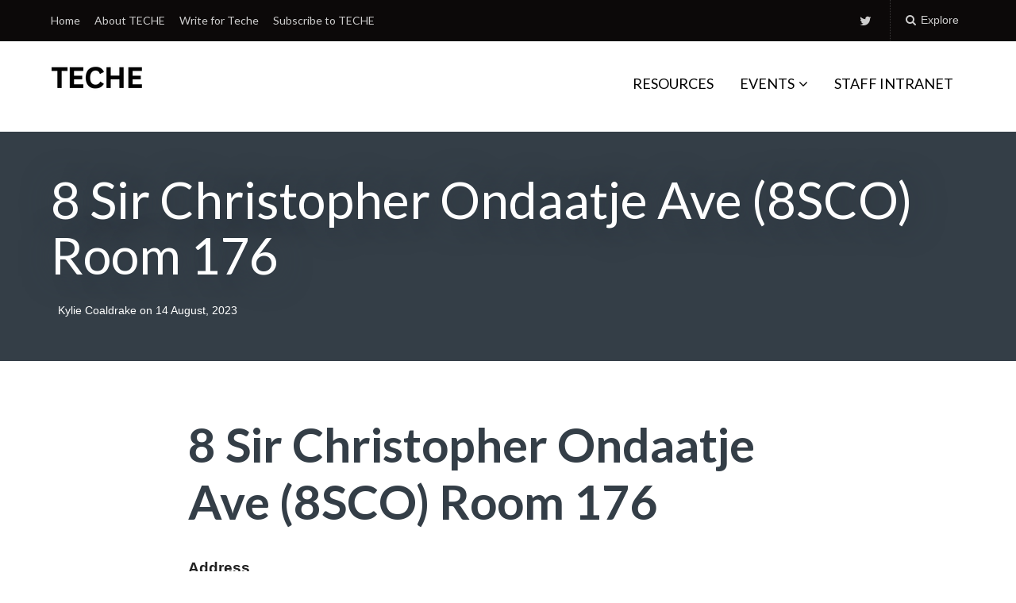

--- FILE ---
content_type: text/html; charset=UTF-8
request_url: https://teche.mq.edu.au/locations/8-sir-christopher-ondaatje-ave-8sco-room-176/
body_size: 62612
content:
<!DOCTYPE html>
<html lang="en-US">
<head>
	<meta charset="UTF-8">
	<meta name="viewport" content="width=device-width, initial-scale=1">
	<link rel="profile" href="http://gmpg.org/xfn/11">
	<link rel="pingback" href="https://teche.mq.edu.au/xmlrpc.php">

	<meta name='robots' content='index, follow, max-image-preview:large, max-snippet:-1, max-video-preview:-1' />

	<!-- This site is optimized with the Yoast SEO plugin v23.5 - https://yoast.com/wordpress/plugins/seo/ -->
	<title>8 Sir Christopher Ondaatje Ave (8SCO) Room 176 - TECHE</title>
	<link rel="canonical" href="https://teche.mq.edu.au/locations/8-sir-christopher-ondaatje-ave-8sco-room-176/" />
	<meta property="og:locale" content="en_US" />
	<meta property="og:type" content="article" />
	<meta property="og:title" content="8 Sir Christopher Ondaatje Ave (8SCO) Room 176 - TECHE" />
	<meta property="og:url" content="https://teche.mq.edu.au/locations/8-sir-christopher-ondaatje-ave-8sco-room-176/" />
	<meta property="og:site_name" content="TECHE" />
	<meta name="twitter:card" content="summary_large_image" />
	<script type="application/ld+json" class="yoast-schema-graph">{"@context":"https://schema.org","@graph":[{"@type":"WebPage","@id":"https://teche.mq.edu.au/locations/8-sir-christopher-ondaatje-ave-8sco-room-176/","url":"https://teche.mq.edu.au/locations/8-sir-christopher-ondaatje-ave-8sco-room-176/","name":"8 Sir Christopher Ondaatje Ave (8SCO) Room 176 - TECHE","isPartOf":{"@id":"https://teche.mq.edu.au/#website"},"datePublished":"2023-08-13T23:42:15+00:00","dateModified":"2023-08-13T23:42:15+00:00","breadcrumb":{"@id":"https://teche.mq.edu.au/locations/8-sir-christopher-ondaatje-ave-8sco-room-176/#breadcrumb"},"inLanguage":"en-US","potentialAction":[{"@type":"ReadAction","target":["https://teche.mq.edu.au/locations/8-sir-christopher-ondaatje-ave-8sco-room-176/"]}]},{"@type":"BreadcrumbList","@id":"https://teche.mq.edu.au/locations/8-sir-christopher-ondaatje-ave-8sco-room-176/#breadcrumb","itemListElement":[{"@type":"ListItem","position":1,"name":"Home","item":"https://teche.mq.edu.au/"},{"@type":"ListItem","position":2,"name":"8 Sir Christopher Ondaatje Ave (8SCO) Room 176"}]},{"@type":"WebSite","@id":"https://teche.mq.edu.au/#website","url":"https://teche.mq.edu.au/","name":"TECHE","description":"Macquarie&#039;s L&amp;T Community Blog","publisher":{"@id":"https://teche.mq.edu.au/#organization"},"potentialAction":[{"@type":"SearchAction","target":{"@type":"EntryPoint","urlTemplate":"https://teche.mq.edu.au/?s={search_term_string}"},"query-input":{"@type":"PropertyValueSpecification","valueRequired":true,"valueName":"search_term_string"}}],"inLanguage":"en-US"},{"@type":"Organization","@id":"https://teche.mq.edu.au/#organization","name":"TECHE","url":"https://teche.mq.edu.au/","logo":{"@type":"ImageObject","inLanguage":"en-US","@id":"https://teche.mq.edu.au/#/schema/logo/image/","url":"https://i0.wp.com/teche.mq.edu.au/wp-content/uploads/2019/07/TECHE_LOGO_SMALL.png?fit=115%2C45&ssl=1","contentUrl":"https://i0.wp.com/teche.mq.edu.au/wp-content/uploads/2019/07/TECHE_LOGO_SMALL.png?fit=115%2C45&ssl=1","width":115,"height":45,"caption":"TECHE"},"image":{"@id":"https://teche.mq.edu.au/#/schema/logo/image/"}}]}</script>
	<!-- / Yoast SEO plugin. -->


<link rel='dns-prefetch' href='//secure.gravatar.com' />
<link rel='dns-prefetch' href='//stats.wp.com' />
<link rel='dns-prefetch' href='//fonts.googleapis.com' />
<link rel='dns-prefetch' href='//v0.wordpress.com' />
<link rel='dns-prefetch' href='//widgets.wp.com' />
<link rel='dns-prefetch' href='//s0.wp.com' />
<link rel='dns-prefetch' href='//0.gravatar.com' />
<link rel='dns-prefetch' href='//1.gravatar.com' />
<link rel='dns-prefetch' href='//2.gravatar.com' />
<link rel='dns-prefetch' href='//i0.wp.com' />
<link rel="alternate" type="application/rss+xml" title="TECHE &raquo; Feed" href="https://teche.mq.edu.au/feed/" />
<link rel="alternate" type="application/rss+xml" title="TECHE &raquo; Comments Feed" href="https://teche.mq.edu.au/comments/feed/" />
<link rel="alternate" type="application/rss+xml" title="TECHE &raquo; 8 Sir Christopher Ondaatje Ave (8SCO) Room 176 Comments Feed" href="https://teche.mq.edu.au/locations/8-sir-christopher-ondaatje-ave-8sco-room-176/feed/" />
<script type="text/javascript">
/* <![CDATA[ */
window._wpemojiSettings = {"baseUrl":"https:\/\/s.w.org\/images\/core\/emoji\/14.0.0\/72x72\/","ext":".png","svgUrl":"https:\/\/s.w.org\/images\/core\/emoji\/14.0.0\/svg\/","svgExt":".svg","source":{"concatemoji":"https:\/\/teche.mq.edu.au\/wp-includes\/js\/wp-emoji-release.min.js?ver=6.4.7"}};
/*! This file is auto-generated */
!function(i,n){var o,s,e;function c(e){try{var t={supportTests:e,timestamp:(new Date).valueOf()};sessionStorage.setItem(o,JSON.stringify(t))}catch(e){}}function p(e,t,n){e.clearRect(0,0,e.canvas.width,e.canvas.height),e.fillText(t,0,0);var t=new Uint32Array(e.getImageData(0,0,e.canvas.width,e.canvas.height).data),r=(e.clearRect(0,0,e.canvas.width,e.canvas.height),e.fillText(n,0,0),new Uint32Array(e.getImageData(0,0,e.canvas.width,e.canvas.height).data));return t.every(function(e,t){return e===r[t]})}function u(e,t,n){switch(t){case"flag":return n(e,"\ud83c\udff3\ufe0f\u200d\u26a7\ufe0f","\ud83c\udff3\ufe0f\u200b\u26a7\ufe0f")?!1:!n(e,"\ud83c\uddfa\ud83c\uddf3","\ud83c\uddfa\u200b\ud83c\uddf3")&&!n(e,"\ud83c\udff4\udb40\udc67\udb40\udc62\udb40\udc65\udb40\udc6e\udb40\udc67\udb40\udc7f","\ud83c\udff4\u200b\udb40\udc67\u200b\udb40\udc62\u200b\udb40\udc65\u200b\udb40\udc6e\u200b\udb40\udc67\u200b\udb40\udc7f");case"emoji":return!n(e,"\ud83e\udef1\ud83c\udffb\u200d\ud83e\udef2\ud83c\udfff","\ud83e\udef1\ud83c\udffb\u200b\ud83e\udef2\ud83c\udfff")}return!1}function f(e,t,n){var r="undefined"!=typeof WorkerGlobalScope&&self instanceof WorkerGlobalScope?new OffscreenCanvas(300,150):i.createElement("canvas"),a=r.getContext("2d",{willReadFrequently:!0}),o=(a.textBaseline="top",a.font="600 32px Arial",{});return e.forEach(function(e){o[e]=t(a,e,n)}),o}function t(e){var t=i.createElement("script");t.src=e,t.defer=!0,i.head.appendChild(t)}"undefined"!=typeof Promise&&(o="wpEmojiSettingsSupports",s=["flag","emoji"],n.supports={everything:!0,everythingExceptFlag:!0},e=new Promise(function(e){i.addEventListener("DOMContentLoaded",e,{once:!0})}),new Promise(function(t){var n=function(){try{var e=JSON.parse(sessionStorage.getItem(o));if("object"==typeof e&&"number"==typeof e.timestamp&&(new Date).valueOf()<e.timestamp+604800&&"object"==typeof e.supportTests)return e.supportTests}catch(e){}return null}();if(!n){if("undefined"!=typeof Worker&&"undefined"!=typeof OffscreenCanvas&&"undefined"!=typeof URL&&URL.createObjectURL&&"undefined"!=typeof Blob)try{var e="postMessage("+f.toString()+"("+[JSON.stringify(s),u.toString(),p.toString()].join(",")+"));",r=new Blob([e],{type:"text/javascript"}),a=new Worker(URL.createObjectURL(r),{name:"wpTestEmojiSupports"});return void(a.onmessage=function(e){c(n=e.data),a.terminate(),t(n)})}catch(e){}c(n=f(s,u,p))}t(n)}).then(function(e){for(var t in e)n.supports[t]=e[t],n.supports.everything=n.supports.everything&&n.supports[t],"flag"!==t&&(n.supports.everythingExceptFlag=n.supports.everythingExceptFlag&&n.supports[t]);n.supports.everythingExceptFlag=n.supports.everythingExceptFlag&&!n.supports.flag,n.DOMReady=!1,n.readyCallback=function(){n.DOMReady=!0}}).then(function(){return e}).then(function(){var e;n.supports.everything||(n.readyCallback(),(e=n.source||{}).concatemoji?t(e.concatemoji):e.wpemoji&&e.twemoji&&(t(e.twemoji),t(e.wpemoji)))}))}((window,document),window._wpemojiSettings);
/* ]]> */
</script>
<link rel='stylesheet' id='genesis-blocks-style-css-css' href='https://teche.mq.edu.au/wp-content/plugins/genesis-blocks/dist/style-blocks.build.css?ver=1764943373' type='text/css' media='all' />
<style id='wp-emoji-styles-inline-css' type='text/css'>

	img.wp-smiley, img.emoji {
		display: inline !important;
		border: none !important;
		box-shadow: none !important;
		height: 1em !important;
		width: 1em !important;
		margin: 0 0.07em !important;
		vertical-align: -0.1em !important;
		background: none !important;
		padding: 0 !important;
	}
</style>
<link rel='stylesheet' id='wp-block-library-css' href='https://teche.mq.edu.au/wp-includes/css/dist/block-library/style.min.css?ver=6.4.7' type='text/css' media='all' />
<link rel='stylesheet' id='mediaelement-css' href='https://teche.mq.edu.au/wp-includes/js/mediaelement/mediaelementplayer-legacy.min.css?ver=4.2.17' type='text/css' media='all' />
<link rel='stylesheet' id='wp-mediaelement-css' href='https://teche.mq.edu.au/wp-includes/js/mediaelement/wp-mediaelement.min.css?ver=6.4.7' type='text/css' media='all' />
<style id='jetpack-sharing-buttons-style-inline-css' type='text/css'>
.jetpack-sharing-buttons__services-list{display:flex;flex-direction:row;flex-wrap:wrap;gap:0;list-style-type:none;margin:5px;padding:0}.jetpack-sharing-buttons__services-list.has-small-icon-size{font-size:12px}.jetpack-sharing-buttons__services-list.has-normal-icon-size{font-size:16px}.jetpack-sharing-buttons__services-list.has-large-icon-size{font-size:24px}.jetpack-sharing-buttons__services-list.has-huge-icon-size{font-size:36px}@media print{.jetpack-sharing-buttons__services-list{display:none!important}}.editor-styles-wrapper .wp-block-jetpack-sharing-buttons{gap:0;padding-inline-start:0}ul.jetpack-sharing-buttons__services-list.has-background{padding:1.25em 2.375em}
</style>
<style id='classic-theme-styles-inline-css' type='text/css'>
/*! This file is auto-generated */
.wp-block-button__link{color:#fff;background-color:#32373c;border-radius:9999px;box-shadow:none;text-decoration:none;padding:calc(.667em + 2px) calc(1.333em + 2px);font-size:1.125em}.wp-block-file__button{background:#32373c;color:#fff;text-decoration:none}
</style>
<style id='global-styles-inline-css' type='text/css'>
body{--wp--preset--color--black: #000000;--wp--preset--color--cyan-bluish-gray: #abb8c3;--wp--preset--color--white: #ffffff;--wp--preset--color--pale-pink: #f78da7;--wp--preset--color--vivid-red: #cf2e2e;--wp--preset--color--luminous-vivid-orange: #ff6900;--wp--preset--color--luminous-vivid-amber: #fcb900;--wp--preset--color--light-green-cyan: #7bdcb5;--wp--preset--color--vivid-green-cyan: #00d084;--wp--preset--color--pale-cyan-blue: #8ed1fc;--wp--preset--color--vivid-cyan-blue: #0693e3;--wp--preset--color--vivid-purple: #9b51e0;--wp--preset--gradient--vivid-cyan-blue-to-vivid-purple: linear-gradient(135deg,rgba(6,147,227,1) 0%,rgb(155,81,224) 100%);--wp--preset--gradient--light-green-cyan-to-vivid-green-cyan: linear-gradient(135deg,rgb(122,220,180) 0%,rgb(0,208,130) 100%);--wp--preset--gradient--luminous-vivid-amber-to-luminous-vivid-orange: linear-gradient(135deg,rgba(252,185,0,1) 0%,rgba(255,105,0,1) 100%);--wp--preset--gradient--luminous-vivid-orange-to-vivid-red: linear-gradient(135deg,rgba(255,105,0,1) 0%,rgb(207,46,46) 100%);--wp--preset--gradient--very-light-gray-to-cyan-bluish-gray: linear-gradient(135deg,rgb(238,238,238) 0%,rgb(169,184,195) 100%);--wp--preset--gradient--cool-to-warm-spectrum: linear-gradient(135deg,rgb(74,234,220) 0%,rgb(151,120,209) 20%,rgb(207,42,186) 40%,rgb(238,44,130) 60%,rgb(251,105,98) 80%,rgb(254,248,76) 100%);--wp--preset--gradient--blush-light-purple: linear-gradient(135deg,rgb(255,206,236) 0%,rgb(152,150,240) 100%);--wp--preset--gradient--blush-bordeaux: linear-gradient(135deg,rgb(254,205,165) 0%,rgb(254,45,45) 50%,rgb(107,0,62) 100%);--wp--preset--gradient--luminous-dusk: linear-gradient(135deg,rgb(255,203,112) 0%,rgb(199,81,192) 50%,rgb(65,88,208) 100%);--wp--preset--gradient--pale-ocean: linear-gradient(135deg,rgb(255,245,203) 0%,rgb(182,227,212) 50%,rgb(51,167,181) 100%);--wp--preset--gradient--electric-grass: linear-gradient(135deg,rgb(202,248,128) 0%,rgb(113,206,126) 100%);--wp--preset--gradient--midnight: linear-gradient(135deg,rgb(2,3,129) 0%,rgb(40,116,252) 100%);--wp--preset--font-size--small: 13px;--wp--preset--font-size--medium: 20px;--wp--preset--font-size--large: 36px;--wp--preset--font-size--x-large: 42px;--wp--preset--spacing--20: 0.44rem;--wp--preset--spacing--30: 0.67rem;--wp--preset--spacing--40: 1rem;--wp--preset--spacing--50: 1.5rem;--wp--preset--spacing--60: 2.25rem;--wp--preset--spacing--70: 3.38rem;--wp--preset--spacing--80: 5.06rem;--wp--preset--shadow--natural: 6px 6px 9px rgba(0, 0, 0, 0.2);--wp--preset--shadow--deep: 12px 12px 50px rgba(0, 0, 0, 0.4);--wp--preset--shadow--sharp: 6px 6px 0px rgba(0, 0, 0, 0.2);--wp--preset--shadow--outlined: 6px 6px 0px -3px rgba(255, 255, 255, 1), 6px 6px rgba(0, 0, 0, 1);--wp--preset--shadow--crisp: 6px 6px 0px rgba(0, 0, 0, 1);}:where(.is-layout-flex){gap: 0.5em;}:where(.is-layout-grid){gap: 0.5em;}body .is-layout-flow > .alignleft{float: left;margin-inline-start: 0;margin-inline-end: 2em;}body .is-layout-flow > .alignright{float: right;margin-inline-start: 2em;margin-inline-end: 0;}body .is-layout-flow > .aligncenter{margin-left: auto !important;margin-right: auto !important;}body .is-layout-constrained > .alignleft{float: left;margin-inline-start: 0;margin-inline-end: 2em;}body .is-layout-constrained > .alignright{float: right;margin-inline-start: 2em;margin-inline-end: 0;}body .is-layout-constrained > .aligncenter{margin-left: auto !important;margin-right: auto !important;}body .is-layout-constrained > :where(:not(.alignleft):not(.alignright):not(.alignfull)){max-width: var(--wp--style--global--content-size);margin-left: auto !important;margin-right: auto !important;}body .is-layout-constrained > .alignwide{max-width: var(--wp--style--global--wide-size);}body .is-layout-flex{display: flex;}body .is-layout-flex{flex-wrap: wrap;align-items: center;}body .is-layout-flex > *{margin: 0;}body .is-layout-grid{display: grid;}body .is-layout-grid > *{margin: 0;}:where(.wp-block-columns.is-layout-flex){gap: 2em;}:where(.wp-block-columns.is-layout-grid){gap: 2em;}:where(.wp-block-post-template.is-layout-flex){gap: 1.25em;}:where(.wp-block-post-template.is-layout-grid){gap: 1.25em;}.has-black-color{color: var(--wp--preset--color--black) !important;}.has-cyan-bluish-gray-color{color: var(--wp--preset--color--cyan-bluish-gray) !important;}.has-white-color{color: var(--wp--preset--color--white) !important;}.has-pale-pink-color{color: var(--wp--preset--color--pale-pink) !important;}.has-vivid-red-color{color: var(--wp--preset--color--vivid-red) !important;}.has-luminous-vivid-orange-color{color: var(--wp--preset--color--luminous-vivid-orange) !important;}.has-luminous-vivid-amber-color{color: var(--wp--preset--color--luminous-vivid-amber) !important;}.has-light-green-cyan-color{color: var(--wp--preset--color--light-green-cyan) !important;}.has-vivid-green-cyan-color{color: var(--wp--preset--color--vivid-green-cyan) !important;}.has-pale-cyan-blue-color{color: var(--wp--preset--color--pale-cyan-blue) !important;}.has-vivid-cyan-blue-color{color: var(--wp--preset--color--vivid-cyan-blue) !important;}.has-vivid-purple-color{color: var(--wp--preset--color--vivid-purple) !important;}.has-black-background-color{background-color: var(--wp--preset--color--black) !important;}.has-cyan-bluish-gray-background-color{background-color: var(--wp--preset--color--cyan-bluish-gray) !important;}.has-white-background-color{background-color: var(--wp--preset--color--white) !important;}.has-pale-pink-background-color{background-color: var(--wp--preset--color--pale-pink) !important;}.has-vivid-red-background-color{background-color: var(--wp--preset--color--vivid-red) !important;}.has-luminous-vivid-orange-background-color{background-color: var(--wp--preset--color--luminous-vivid-orange) !important;}.has-luminous-vivid-amber-background-color{background-color: var(--wp--preset--color--luminous-vivid-amber) !important;}.has-light-green-cyan-background-color{background-color: var(--wp--preset--color--light-green-cyan) !important;}.has-vivid-green-cyan-background-color{background-color: var(--wp--preset--color--vivid-green-cyan) !important;}.has-pale-cyan-blue-background-color{background-color: var(--wp--preset--color--pale-cyan-blue) !important;}.has-vivid-cyan-blue-background-color{background-color: var(--wp--preset--color--vivid-cyan-blue) !important;}.has-vivid-purple-background-color{background-color: var(--wp--preset--color--vivid-purple) !important;}.has-black-border-color{border-color: var(--wp--preset--color--black) !important;}.has-cyan-bluish-gray-border-color{border-color: var(--wp--preset--color--cyan-bluish-gray) !important;}.has-white-border-color{border-color: var(--wp--preset--color--white) !important;}.has-pale-pink-border-color{border-color: var(--wp--preset--color--pale-pink) !important;}.has-vivid-red-border-color{border-color: var(--wp--preset--color--vivid-red) !important;}.has-luminous-vivid-orange-border-color{border-color: var(--wp--preset--color--luminous-vivid-orange) !important;}.has-luminous-vivid-amber-border-color{border-color: var(--wp--preset--color--luminous-vivid-amber) !important;}.has-light-green-cyan-border-color{border-color: var(--wp--preset--color--light-green-cyan) !important;}.has-vivid-green-cyan-border-color{border-color: var(--wp--preset--color--vivid-green-cyan) !important;}.has-pale-cyan-blue-border-color{border-color: var(--wp--preset--color--pale-cyan-blue) !important;}.has-vivid-cyan-blue-border-color{border-color: var(--wp--preset--color--vivid-cyan-blue) !important;}.has-vivid-purple-border-color{border-color: var(--wp--preset--color--vivid-purple) !important;}.has-vivid-cyan-blue-to-vivid-purple-gradient-background{background: var(--wp--preset--gradient--vivid-cyan-blue-to-vivid-purple) !important;}.has-light-green-cyan-to-vivid-green-cyan-gradient-background{background: var(--wp--preset--gradient--light-green-cyan-to-vivid-green-cyan) !important;}.has-luminous-vivid-amber-to-luminous-vivid-orange-gradient-background{background: var(--wp--preset--gradient--luminous-vivid-amber-to-luminous-vivid-orange) !important;}.has-luminous-vivid-orange-to-vivid-red-gradient-background{background: var(--wp--preset--gradient--luminous-vivid-orange-to-vivid-red) !important;}.has-very-light-gray-to-cyan-bluish-gray-gradient-background{background: var(--wp--preset--gradient--very-light-gray-to-cyan-bluish-gray) !important;}.has-cool-to-warm-spectrum-gradient-background{background: var(--wp--preset--gradient--cool-to-warm-spectrum) !important;}.has-blush-light-purple-gradient-background{background: var(--wp--preset--gradient--blush-light-purple) !important;}.has-blush-bordeaux-gradient-background{background: var(--wp--preset--gradient--blush-bordeaux) !important;}.has-luminous-dusk-gradient-background{background: var(--wp--preset--gradient--luminous-dusk) !important;}.has-pale-ocean-gradient-background{background: var(--wp--preset--gradient--pale-ocean) !important;}.has-electric-grass-gradient-background{background: var(--wp--preset--gradient--electric-grass) !important;}.has-midnight-gradient-background{background: var(--wp--preset--gradient--midnight) !important;}.has-small-font-size{font-size: var(--wp--preset--font-size--small) !important;}.has-medium-font-size{font-size: var(--wp--preset--font-size--medium) !important;}.has-large-font-size{font-size: var(--wp--preset--font-size--large) !important;}.has-x-large-font-size{font-size: var(--wp--preset--font-size--x-large) !important;}
.wp-block-navigation a:where(:not(.wp-element-button)){color: inherit;}
:where(.wp-block-post-template.is-layout-flex){gap: 1.25em;}:where(.wp-block-post-template.is-layout-grid){gap: 1.25em;}
:where(.wp-block-columns.is-layout-flex){gap: 2em;}:where(.wp-block-columns.is-layout-grid){gap: 2em;}
.wp-block-pullquote{font-size: 1.5em;line-height: 1.6;}
</style>
<link rel='stylesheet' id='events-manager-css' href='https://teche.mq.edu.au/wp-content/plugins/events-manager/includes/css/events-manager.min.css?ver=7.2.3.1' type='text/css' media='all' />
<style id='events-manager-inline-css' type='text/css'>
body .em { --font-family : inherit; --font-weight : inherit; --font-size : 1em; --line-height : inherit; }
</style>
<link rel='stylesheet' id='paperback-style-css' href='https://teche.mq.edu.au/wp-content/themes/paperback/style.css?ver=6.4.7' type='text/css' media='all' />
<style id='paperback-style-inline-css' type='text/css'>

		/* Top Nav Background Color */
		.top-navigation,
		.secondary-navigation ul.sub-menu {
			background-color: #0c0909;
		}

		/* Top Nav Text Color */
		.top-navigation,
		.top-navigation nav a,
		.top-navigation li ul li a,
		.drawer-toggle {
			color: #ffffff;
		}

		.main-navigation:not(.secondary-navigation) ul.menu > li.current-menu-item > a {
			border-color: #ae132b;
		}

		/* Header Background Color */
		.site-identity {
			background-color: #ffffff;
		}

		/* Header Text Color */
		.main-navigation a,
		.site-title a,
		.site-description {
			color: #000000;
		}

		/* Accent Color */
		.hero-cats a,
		.post-navigation .nav-label,
		.entry-cats a {
			background-color: #ae132b;
		}

		.page-numbers.current,
		.page-numbers:hover,
		#page #infinite-handle button:hover {
			background-color: #ae132b;
		}

		/* Footer Background Color */
		.site-footer {
			background-color: #000000;
		}

		/* Footer Text Color */
		.site-footer .widget-title,
		.site-footer a:hover {
			color: #ffffff;
		}

		.site-footer,
		.site-footer a {
			color: rgba( 255, 255, 255, 0.8);
		}

		/* Footer Border Color */
		.footer-widgets ul li,
		.footer-widgets + .footer-bottom {
			border-color: rgba( 255, 255, 255, 0.3);
		}
	
</style>
<link rel='stylesheet' id='paperback-fonts-css' href='//fonts.googleapis.com/css?family=Lato%3A400%2C700%2C400italic%2C700italic%7COpen%2BSans%3A400%2C700%2C400italic%2C700italic&#038;subset=latin%2Clatin-ext' type='text/css' media='all' />
<link rel='stylesheet' id='font-awesome-css' href='https://teche.mq.edu.au/wp-content/themes/paperback/inc/fontawesome/css/font-awesome.css?ver=4.4.0' type='text/css' media='screen' />
<link rel='stylesheet' id='jetpack_css-css' href='https://teche.mq.edu.au/wp-content/plugins/jetpack/css/jetpack.css?ver=13.6.1' type='text/css' media='all' />
<script type="text/javascript" src="https://teche.mq.edu.au/wp-includes/js/jquery/jquery.min.js?ver=3.7.1" id="jquery-core-js"></script>
<script type="text/javascript" src="https://teche.mq.edu.au/wp-includes/js/jquery/jquery-migrate.min.js?ver=3.4.1" id="jquery-migrate-js"></script>
<script type="text/javascript" src="https://teche.mq.edu.au/wp-includes/js/jquery/ui/core.min.js?ver=1.13.2" id="jquery-ui-core-js"></script>
<script type="text/javascript" src="https://teche.mq.edu.au/wp-includes/js/jquery/ui/mouse.min.js?ver=1.13.2" id="jquery-ui-mouse-js"></script>
<script type="text/javascript" src="https://teche.mq.edu.au/wp-includes/js/jquery/ui/sortable.min.js?ver=1.13.2" id="jquery-ui-sortable-js"></script>
<script type="text/javascript" src="https://teche.mq.edu.au/wp-includes/js/jquery/ui/datepicker.min.js?ver=1.13.2" id="jquery-ui-datepicker-js"></script>
<script type="text/javascript" id="jquery-ui-datepicker-js-after">
/* <![CDATA[ */
jQuery(function(jQuery){jQuery.datepicker.setDefaults({"closeText":"Close","currentText":"Today","monthNames":["January","February","March","April","May","June","July","August","September","October","November","December"],"monthNamesShort":["Jan","Feb","Mar","Apr","May","Jun","Jul","Aug","Sep","Oct","Nov","Dec"],"nextText":"Next","prevText":"Previous","dayNames":["Sunday","Monday","Tuesday","Wednesday","Thursday","Friday","Saturday"],"dayNamesShort":["Sun","Mon","Tue","Wed","Thu","Fri","Sat"],"dayNamesMin":["S","M","T","W","T","F","S"],"dateFormat":"d MM, yy","firstDay":1,"isRTL":false});});
/* ]]> */
</script>
<script type="text/javascript" src="https://teche.mq.edu.au/wp-includes/js/jquery/ui/resizable.min.js?ver=1.13.2" id="jquery-ui-resizable-js"></script>
<script type="text/javascript" src="https://teche.mq.edu.au/wp-includes/js/jquery/ui/draggable.min.js?ver=1.13.2" id="jquery-ui-draggable-js"></script>
<script type="text/javascript" src="https://teche.mq.edu.au/wp-includes/js/jquery/ui/controlgroup.min.js?ver=1.13.2" id="jquery-ui-controlgroup-js"></script>
<script type="text/javascript" src="https://teche.mq.edu.au/wp-includes/js/jquery/ui/checkboxradio.min.js?ver=1.13.2" id="jquery-ui-checkboxradio-js"></script>
<script type="text/javascript" src="https://teche.mq.edu.au/wp-includes/js/jquery/ui/button.min.js?ver=1.13.2" id="jquery-ui-button-js"></script>
<script type="text/javascript" src="https://teche.mq.edu.au/wp-includes/js/jquery/ui/dialog.min.js?ver=1.13.2" id="jquery-ui-dialog-js"></script>
<script type="text/javascript" id="events-manager-js-extra">
/* <![CDATA[ */
var EM = {"ajaxurl":"https:\/\/teche.mq.edu.au\/wp-admin\/admin-ajax.php","locationajaxurl":"https:\/\/teche.mq.edu.au\/wp-admin\/admin-ajax.php?action=locations_search","firstDay":"1","locale":"en","dateFormat":"yy-mm-dd","ui_css":"https:\/\/teche.mq.edu.au\/wp-content\/plugins\/events-manager\/includes\/css\/jquery-ui\/build.min.css","show24hours":"0","is_ssl":"1","autocomplete_limit":"10","calendar":{"breakpoints":{"small":560,"medium":908,"large":false},"month_format":"M Y"},"phone":"","datepicker":{"format":"d\/m\/Y"},"search":{"breakpoints":{"small":650,"medium":850,"full":false}},"url":"https:\/\/teche.mq.edu.au\/wp-content\/plugins\/events-manager","assets":{"input.em-uploader":{"js":{"em-uploader":{"url":"https:\/\/teche.mq.edu.au\/wp-content\/plugins\/events-manager\/includes\/js\/em-uploader.js?v=7.2.3.1","event":"em_uploader_ready"}}},".em-event-editor":{"js":{"event-editor":{"url":"https:\/\/teche.mq.edu.au\/wp-content\/plugins\/events-manager\/includes\/js\/events-manager-event-editor.js?v=7.2.3.1","event":"em_event_editor_ready"}},"css":{"event-editor":"https:\/\/teche.mq.edu.au\/wp-content\/plugins\/events-manager\/includes\/css\/events-manager-event-editor.min.css?v=7.2.3.1"}},".em-recurrence-sets, .em-timezone":{"js":{"luxon":{"url":"luxon\/luxon.js?v=7.2.3.1","event":"em_luxon_ready"}}},".em-booking-form, #em-booking-form, .em-booking-recurring, .em-event-booking-form":{"js":{"em-bookings":{"url":"https:\/\/teche.mq.edu.au\/wp-content\/plugins\/events-manager\/includes\/js\/bookingsform.js?v=7.2.3.1","event":"em_booking_form_js_loaded"}}},"#em-opt-archetypes":{"js":{"archetypes":"https:\/\/teche.mq.edu.au\/wp-content\/plugins\/events-manager\/includes\/js\/admin-archetype-editor.js?v=7.2.3.1","archetypes_ms":"https:\/\/teche.mq.edu.au\/wp-content\/plugins\/events-manager\/includes\/js\/admin-archetypes.js?v=7.2.3.1","qs":"qs\/qs.js?v=7.2.3.1"}}},"cached":"1","bookingInProgress":"Please wait while the booking is being submitted.","tickets_save":"Save Ticket","bookingajaxurl":"https:\/\/teche.mq.edu.au\/wp-admin\/admin-ajax.php","bookings_export_save":"Export Bookings","bookings_settings_save":"Save Settings","booking_delete":"Are you sure you want to delete?","booking_offset":"30","bookings":{"submit_button":{"text":{"default":"Book your spot","free":"Book your spot","payment":"Book your spot","processing":"Processing ..."}},"update_listener":""},"bb_full":"Event fully booked","bb_book":"Book Now","bb_booking":"Booking...","bb_booked":"Booking Submitted","bb_error":"Booking Error. Try again?","bb_cancel":"Cancel","bb_canceling":"Canceling...","bb_cancelled":"Cancelled","bb_cancel_error":"Cancellation Error. Try again?","event_cancellations":{"warning":"If you choose to cancel your event, after you save this event, no further bookings will be possible for this event."},"txt_search":"Search","txt_searching":"Searching...","txt_loading":"Loading..."};
/* ]]> */
</script>
<script type="text/javascript" src="https://teche.mq.edu.au/wp-content/plugins/events-manager/includes/js/events-manager.js?ver=7.2.3.1" id="events-manager-js"></script>
<link rel="https://api.w.org/" href="https://teche.mq.edu.au/wp-json/" /><link rel="EditURI" type="application/rsd+xml" title="RSD" href="https://teche.mq.edu.au/xmlrpc.php?rsd" />
<meta name="generator" content="WordPress 6.4.7" />
<link rel="alternate" type="application/json+oembed" href="https://teche.mq.edu.au/wp-json/oembed/1.0/embed?url=https%3A%2F%2Fteche.mq.edu.au%2Flocations%2F8-sir-christopher-ondaatje-ave-8sco-room-176%2F" />
<link rel="alternate" type="text/xml+oembed" href="https://teche.mq.edu.au/wp-json/oembed/1.0/embed?url=https%3A%2F%2Fteche.mq.edu.au%2Flocations%2F8-sir-christopher-ondaatje-ave-8sco-room-176%2F&#038;format=xml" />
	<link rel="preconnect" href="https://fonts.googleapis.com">
	<link rel="preconnect" href="https://fonts.gstatic.com">
	<link href='https://fonts.googleapis.com/css2?display=swap&family=Lato:ital,wght@0,300;0,700;0,900;1,400' rel='stylesheet'>
		<!-- GA Google Analytics @ https://m0n.co/ga -->
		<script>
			(function(i,s,o,g,r,a,m){i['GoogleAnalyticsObject']=r;i[r]=i[r]||function(){
			(i[r].q=i[r].q||[]).push(arguments)},i[r].l=1*new Date();a=s.createElement(o),
			m=s.getElementsByTagName(o)[0];a.async=1;a.src=g;m.parentNode.insertBefore(a,m)
			})(window,document,'script','https://www.google-analytics.com/analytics.js','ga');
			ga('create', 'UA-109440389-1', 'auto');
			ga('send', 'pageview');
		</script>

		<style>img#wpstats{display:none}</style>
		<!-- Analytics by WP Statistics - https://wp-statistics.com -->
	<style type="text/css">
					.site-identity {
				padding: 2% 0;
			}
		
					.single .hero-posts .with-featured-image {
				padding-top: 20%;
			}
		
		
			</style>
<link rel="icon" href="https://i0.wp.com/teche.mq.edu.au/wp-content/uploads/2020/04/cropped-teche-square-512.png?fit=32%2C32&#038;ssl=1" sizes="32x32" />
<link rel="icon" href="https://i0.wp.com/teche.mq.edu.au/wp-content/uploads/2020/04/cropped-teche-square-512.png?fit=192%2C192&#038;ssl=1" sizes="192x192" />
<link rel="apple-touch-icon" href="https://i0.wp.com/teche.mq.edu.au/wp-content/uploads/2020/04/cropped-teche-square-512.png?fit=180%2C180&#038;ssl=1" />
<meta name="msapplication-TileImage" content="https://i0.wp.com/teche.mq.edu.au/wp-content/uploads/2020/04/cropped-teche-square-512.png?fit=270%2C270&#038;ssl=1" />
<style type="text/css" id="wp-custom-css">/*
You can add your own CSS here.

Click the help icon above to learn more.
*/

div.titles-wrap {
display: none;
}

blockquote {
  font-weight: lighter;
  line-height: 1.6;
  margin: 1.5em 0 1.6em 0;
  position: relative;
  padding: 20px 12% 0 8%;
  border-top: solid 2px #343E47;
}
blockquote:before {
  content: "\201C";
  font-family: 'georgia';
  position: absolute;
  left: 0;
  font-size: 60px;
  width: 30px;
  top: 25px;
  line-height: 1;
}

blockquote:after {
  content: "\201D";
  font-family: 'georgia';
  position: absolute;
  left: 95%;
  font-size: 60px;
  width: 30px;
  top: 25px;
  line-height: 1;
}

.pull-right, .pull-left, th, td, .entry-content li {
  font-family: 'georgia';
}

.entry-content a:not([class*="button"]){
	border:none;
}

.entry-content a:not([class*="button"]):hover{
	border:none;
}

.em.em-calendar .em-cal-body.event-style-pill .em-cal-event>div, .fc-row .fc-content-skeleton tr > td > a{
	padding:1% 5%;
}

.fc-center > h2{
	font-size:1.5em !important;
	margin-top:10%	!important;
}

.entry-content a {
    text-decoration: underline!important;
}
.entry-content .gb-block-button a {
    text-decoration: none!important;
}</style>	<style id="egf-frontend-styles" type="text/css">
		p {font-family: 'Georgia', sans-serif;font-style: normal;font-weight: 400;} h1 {font-family: 'Lato', sans-serif;font-style: normal;font-weight: 700;} h2 {font-family: 'Lato', sans-serif;font-size: 40px;font-style: normal;font-weight: 700;} h3 {font-family: 'Lato', sans-serif;font-size: 30px;font-style: normal;font-weight: 300;} h4 {font-family: 'Lato', sans-serif;font-size: 20px;font-style: normal;font-weight: 900;} h5 {font-family: 'Lato', sans-serif;font-style: italic;font-weight: 400;} h6 {font-family: 'Lato', sans-serif;font-style: normal;font-weight: 900;} 	</style>
	</head>

<body class="location-template-default single single-location postid-35297 wp-custom-logo no-sidebar three-column group-blog has-site-logo">

<header id="masthead" class="site-header" role="banner">

		<div class="top-navigation">
			<div class="container">

				<nav id="secondary-navigation" class="main-navigation secondary-navigation" role="navigation">
					<div class="menu-secondary-container"><ul id="menu-secondary" class="menu"><li id="menu-item-79" class="menu-item menu-item-type-custom menu-item-object-custom menu-item-home menu-item-79"><a href="https://teche.mq.edu.au">Home</a></li>
<li id="menu-item-5018" class="menu-item menu-item-type-post_type menu-item-object-page menu-item-5018"><a href="https://teche.mq.edu.au/about-teche/">About TECHE</a></li>
<li id="menu-item-9404" class="menu-item menu-item-type-post_type menu-item-object-page menu-item-9404"><a href="https://teche.mq.edu.au/teche-authors-guide/">Write for Teche</a></li>
<li id="menu-item-5019" class="menu-item menu-item-type-post_type menu-item-object-page menu-item-5019"><a href="https://teche.mq.edu.au/subscribe/">Subscribe to TECHE</a></li>
</ul></div>				</nav><!-- .secondary-navigation -->

				<div class="top-navigation-right">
											<nav class="social-navigation" role="navigation">
							<div class="menu-social-container"><ul id="menu-social" class="menu"><li id="menu-item-92" class="menu-item menu-item-type-custom menu-item-object-custom menu-item-92"><a href="http://twitter.com/TecheMQ">Twitter</a></li>
</ul></div>						</nav><!-- .social-navigation -->
					
					<div class="overlay-toggle drawer-toggle drawer-open-toggle">
						<span class="toggle-visible">
							<i class="fa fa-search"></i>
							Explore						</span>
						<span>
							<i class="fa fa-times"></i>
							Close						</span>
					</div><!-- .overlay-toggle-->

					<div class="overlay-toggle drawer-toggle drawer-menu-toggle">
						<span class="toggle-visible">
							<i class="fa fa-bars"></i>
							Menu						</span>
						<span>
							<i class="fa fa-times"></i>
							Close						</span>
					</div><!-- .overlay-toggle-->
				</div><!-- .top-navigation-right -->
			</div><!-- .container -->
		</div><!-- .top-navigation -->

		<div class="drawer-wrap">
			<div class="drawer drawer-explore">
	<div class="container">
		<div class="drawer-search">
			
<div class="big-search">
	<form method="get" id="searchform" action="https://teche.mq.edu.au/" role="search">
		<label class="screen-reader-text" for="s">Search for:</label>

		<input type="text" name="s" id="big-search" placeholder="Search here..." value="" onfocus="if(this.value==this.getAttribute('placeholder'))this.value='';" onblur="if(this.value=='')this.value=this.getAttribute('placeholder');"/><br />

		<div class="search-controls">
		
			<div class="search-select-wrap">
				<select class="search-select" name="category_name">

					<option value="">Entire Site</option>

					<option value="academic-senate">Academic Senate</option><option value="archive">Archive</option><option value="assessment">Assessment</option><option value="covid-19">COVID-19</option><option value="curriculum">Curriculum</option><option value="dvca">DVCA</option><option value="employability-and-graduate-success">Employability and Graduate Success</option><option value="faculty-arts">Faculty of Arts</option><option value="faculty-medicine-health-human-sciences">Faculty of Medicine, Health and Human Sciences</option><option value="faculty-science-engineering">Faculty of Science and Engineering</option><option value="featured">Featured</option><option value="learning-analytics">Learning Analytics</option><option value="learning-technologies">Learning Technologies</option><option value="library">Library</option><option value="mqbs">Macquarie Business School</option><option value="mq-college">MQ College</option><option value="professional-learning">Professional Learning</option><option value="pvc-indigenous-strategy">PVC Indigenous Strategy</option><option value="pvce">PVC-E</option><option value="pvc-e">PVC-Education</option><option value="recognition-of-teaching">Recognition of Teaching</option><option value="student-success">Student Success</option><option value="supporting-learning">Supporting Learning</option><option value="teaching-online">Teaching Online</option><option value="teaching-practice">Teaching Practice</option><option value="uncategorized">Uncategorized</option><option value="walanga-muru">Walanga Muru</option>				</select>
			</div>

		
			<input type="submit" class="submit button" name="submit" id="big-search-submit" value="Search" />
		</div><!-- .search-controls -->
	</form><!-- #big-searchform -->

</div><!-- .big-search -->		</div>

					<div class="widget tax-widget">
				<h2 class="widget-title">Categories</h2>

				<a href="https://teche.mq.edu.au/category/teaching-practice/" title="View all posts in Teaching Practice" >Teaching Practice</a><a href="https://teche.mq.edu.au/category/learning-technologies/" title="View all posts in Learning Technologies" >Learning Technologies</a><a href="https://teche.mq.edu.au/category/professional-learning/" title="View all posts in Professional Learning" >Professional Learning</a><a href="https://teche.mq.edu.au/category/supporting-learning/" title="View all posts in Supporting Learning" >Supporting Learning</a><a href="https://teche.mq.edu.au/category/featured/" title="View all posts in Featured" >Featured</a><a href="https://teche.mq.edu.au/category/faculty-medicine-health-human-sciences/" title="View all posts in Faculty of Medicine, Health and Human Sciences" >Faculty of Medicine, Health and Human Sciences</a><a href="https://teche.mq.edu.au/category/teaching-online/" title="View all posts in Teaching Online" >Teaching Online</a><a href="https://teche.mq.edu.au/category/student-success/" title="View all posts in Student Success" >Student Success</a><a href="https://teche.mq.edu.au/category/pvce/" title="View all posts in PVC-E" >PVC-E</a><a href="https://teche.mq.edu.au/category/assessment/" title="View all posts in Assessment" >Assessment</a><a href="https://teche.mq.edu.au/category/dvca/" title="View all posts in DVCA" >DVCA</a><a href="https://teche.mq.edu.au/category/academic-senate/" title="View all posts in Academic Senate" >Academic Senate</a><a href="https://teche.mq.edu.au/category/employability-and-graduate-success/" title="View all posts in Employability and Graduate Success" >Employability and Graduate Success</a><a href="https://teche.mq.edu.au/category/recognition-of-teaching/" title="View all posts in Recognition of Teaching" >Recognition of Teaching</a><a href="https://teche.mq.edu.au/category/uncategorized/" title="View all posts in Uncategorized" >Uncategorized</a><a href="https://teche.mq.edu.au/category/faculty-arts/" title="View all posts in Faculty of Arts" >Faculty of Arts</a><a href="https://teche.mq.edu.au/category/covid-19/" title="View all posts in COVID-19" >COVID-19</a><a href="https://teche.mq.edu.au/category/mqbs/" title="View all posts in Macquarie Business School" >Macquarie Business School</a><a href="https://teche.mq.edu.au/category/library/" title="View all posts in Library" >Library</a><a href="https://teche.mq.edu.au/category/faculty-science-engineering/" title="View all posts in Faculty of Science and Engineering" >Faculty of Science and Engineering</a>			</div>
		
					<div class="widget tax-widget">
				<h2 class="widget-title">Tags</h2>

				<a href="https://teche.mq.edu.au/tag/learning-and-teaching/" title="View all posts in learning and teaching" >learning and teaching</a><a href="https://teche.mq.edu.au/tag/student-experience/" title="View all posts in student experience" >student experience</a><a href="https://teche.mq.edu.au/tag/learning-technologies/" title="View all posts in learning technologies" >learning technologies</a><a href="https://teche.mq.edu.au/tag/ilearn/" title="View all posts in ilearn" >ilearn</a><a href="https://teche.mq.edu.au/tag/teaching-development/" title="View all posts in teaching development" >teaching development</a><a href="https://teche.mq.edu.au/tag/assessment/" title="View all posts in assessment" >assessment</a><a href="https://teche.mq.edu.au/tag/academic-senate/" title="View all posts in academic senate" >academic senate</a><a href="https://teche.mq.edu.au/tag/awards/" title="View all posts in awards" >awards</a><a href="https://teche.mq.edu.au/tag/teaching-online/" title="View all posts in teaching online" >teaching online</a><a href="https://teche.mq.edu.au/tag/covid-19/" title="View all posts in COVID-19" >COVID-19</a><a href="https://teche.mq.edu.au/tag/academic-integrity/" title="View all posts in academic integrity" >academic integrity</a><a href="https://teche.mq.edu.au/tag/curriculum-design/" title="View all posts in curriculum design" >curriculum design</a><a href="https://teche.mq.edu.au/tag/ilearn-insights/" title="View all posts in ilearn insights" >ilearn insights</a><a href="https://teche.mq.edu.au/tag/generative-artificial-intelligence/" title="View all posts in Generative Artificial Intelligence" >Generative Artificial Intelligence</a><a href="https://teche.mq.edu.au/tag/research-in-teaching/" title="View all posts in research in teaching" >research in teaching</a><a href="https://teche.mq.edu.au/tag/reflection/" title="View all posts in reflection" >reflection</a><a href="https://teche.mq.edu.au/tag/exams/" title="View all posts in exams" >exams</a><a href="https://teche.mq.edu.au/tag/widening-participation/" title="View all posts in widening participation" >widening participation</a><a href="https://teche.mq.edu.au/tag/professional-learning/" title="View all posts in professional learning" >professional learning</a><a href="https://teche.mq.edu.au/tag/students-as-partners/" title="View all posts in students as partners" >students as partners</a>				</ul>
			</div>
		
		<div class="widget tax-widget">
			<h2 class="widget-title">Archives</h2>

				<a href='https://teche.mq.edu.au/2024/10/'>October 2024</a>
	<a href='https://teche.mq.edu.au/2024/09/'>September 2024</a>
	<a href='https://teche.mq.edu.au/2024/08/'>August 2024</a>
	<a href='https://teche.mq.edu.au/2024/07/'>July 2024</a>
	<a href='https://teche.mq.edu.au/2024/06/'>June 2024</a>
	<a href='https://teche.mq.edu.au/2024/05/'>May 2024</a>
	<a href='https://teche.mq.edu.au/2024/04/'>April 2024</a>
	<a href='https://teche.mq.edu.au/2024/03/'>March 2024</a>
	<a href='https://teche.mq.edu.au/2024/02/'>February 2024</a>
	<a href='https://teche.mq.edu.au/2024/01/'>January 2024</a>
	<a href='https://teche.mq.edu.au/2023/12/'>December 2023</a>
	<a href='https://teche.mq.edu.au/2023/11/'>November 2023</a>
		</div>
	</div><!-- .container -->
</div><!-- .drawer -->
<div class="drawer drawer-menu-explore">
	<div class="container">
					<nav id="drawer-navigation" class="main-navigation drawer-navigation" role="navigation">
				<div class="menu-primary-container"><ul id="menu-primary" class="menu"><li id="menu-item-21597" class="menu-item menu-item-type-post_type menu-item-object-page menu-item-21597"><a href="https://teche.mq.edu.au/teachingdevelopment/">RESOURCES</a></li>
<li id="menu-item-28533" class="menu-item menu-item-type-post_type menu-item-object-page menu-item-has-children menu-item-28533"><a href="https://teche.mq.edu.au/events/">EVENTS</a>
<ul class="sub-menu">
	<li id="menu-item-28537" class="menu-item menu-item-type-post_type menu-item-object-page menu-item-28537"><a href="https://teche.mq.edu.au/access-anytime/">ACCESS ANYTIME</a></li>
	<li id="menu-item-28536" class="menu-item menu-item-type-post_type menu-item-object-page menu-item-28536"><a href="https://teche.mq.edu.au/facilitated-workshops/">FACILITATED WORKSHOPS</a></li>
	<li id="menu-item-28535" class="menu-item menu-item-type-post_type menu-item-object-page menu-item-28535"><a href="https://teche.mq.edu.au/learning-and-teaching-events/">LEARNING AND TEACHING EVENTS</a></li>
	<li id="menu-item-28534" class="menu-item menu-item-type-post_type menu-item-object-page menu-item-28534"><a href="https://teche.mq.edu.au/open-for-observation-2024/">OPEN FOR OBSERVATION</a></li>
	<li id="menu-item-28538" class="menu-item menu-item-type-post_type menu-item-object-page menu-item-28538"><a href="https://teche.mq.edu.au/all-event-categories/">ALL EVENT CATEGORIES</a></li>
</ul>
</li>
<li id="menu-item-38349" class="menu-item menu-item-type-custom menu-item-object-custom menu-item-38349"><a target="_blank" rel="noopener" href="https://mqoutlook.sharepoint.com/sites/mq-teaching-at-macquarie">STAFF INTRANET</a></li>
</ul></div>			</nav><!-- #site-navigation -->
		
					<nav id="secondary-navigation" class="main-navigation secondary-navigation" role="navigation">
				<div class="menu-secondary-container"><ul id="menu-secondary-1" class="menu"><li class="menu-item menu-item-type-custom menu-item-object-custom menu-item-home menu-item-79"><a href="https://teche.mq.edu.au">Home</a></li>
<li class="menu-item menu-item-type-post_type menu-item-object-page menu-item-5018"><a href="https://teche.mq.edu.au/about-teche/">About TECHE</a></li>
<li class="menu-item menu-item-type-post_type menu-item-object-page menu-item-9404"><a href="https://teche.mq.edu.au/teche-authors-guide/">Write for Teche</a></li>
<li class="menu-item menu-item-type-post_type menu-item-object-page menu-item-5019"><a href="https://teche.mq.edu.au/subscribe/">Subscribe to TECHE</a></li>
</ul></div>			</nav><!-- .secondary-navigation -->
		
					<nav class="social-navigation" role="navigation">
				<div class="menu-social-container"><ul id="menu-social-1" class="menu"><li class="menu-item menu-item-type-custom menu-item-object-custom menu-item-92"><a href="http://twitter.com/TecheMQ">Twitter</a></li>
</ul></div>			</nav><!-- .footer-navigation -->
			</div><!-- .container -->
</div><!-- .drawer -->		</div><!-- .drawer-wrap -->

		<div class="site-identity clear">
			<div class="container">
				<!-- Site title and logo -->
					<div class="site-title-wrap">
		<!-- Use the Site Logo feature, if supported -->
		<a href="https://teche.mq.edu.au/" class="site-logo-link" rel="home" itemprop="url"><img width="115" height="45" src="https://i0.wp.com/teche.mq.edu.au/wp-content/uploads/2019/07/TECHE_LOGO_SMALL.png?fit=115%2C45&amp;ssl=1" class="site-logo attachment-paperback-logo" alt="" data-size="paperback-logo" itemprop="logo" decoding="async" /></a>
		<div class="titles-wrap">
							<p class="site-title"><a href="https://teche.mq.edu.au/" rel="home">TECHE</a></p>
 			
							<p class="site-description">Macquarie&#039;s L&amp;T Community Blog</p>
					</div>
	</div><!-- .site-title-wrap -->

				<!-- Main navigation -->
				<nav id="site-navigation" class="main-navigation enabled" role="navigation">
					<div class="menu-primary-container"><ul id="menu-primary-1" class="menu"><li class="menu-item menu-item-type-post_type menu-item-object-page menu-item-21597"><a href="https://teche.mq.edu.au/teachingdevelopment/">RESOURCES</a></li>
<li class="menu-item menu-item-type-post_type menu-item-object-page menu-item-has-children menu-item-28533"><a href="https://teche.mq.edu.au/events/">EVENTS</a>
<ul class="sub-menu">
	<li class="menu-item menu-item-type-post_type menu-item-object-page menu-item-28537"><a href="https://teche.mq.edu.au/access-anytime/">ACCESS ANYTIME</a></li>
	<li class="menu-item menu-item-type-post_type menu-item-object-page menu-item-28536"><a href="https://teche.mq.edu.au/facilitated-workshops/">FACILITATED WORKSHOPS</a></li>
	<li class="menu-item menu-item-type-post_type menu-item-object-page menu-item-28535"><a href="https://teche.mq.edu.au/learning-and-teaching-events/">LEARNING AND TEACHING EVENTS</a></li>
	<li class="menu-item menu-item-type-post_type menu-item-object-page menu-item-28534"><a href="https://teche.mq.edu.au/open-for-observation-2024/">OPEN FOR OBSERVATION</a></li>
	<li class="menu-item menu-item-type-post_type menu-item-object-page menu-item-28538"><a href="https://teche.mq.edu.au/all-event-categories/">ALL EVENT CATEGORIES</a></li>
</ul>
</li>
<li class="menu-item menu-item-type-custom menu-item-object-custom menu-item-38349"><a target="_blank" rel="noopener" href="https://mqoutlook.sharepoint.com/sites/mq-teaching-at-macquarie">STAFF INTRANET</a></li>
</ul></div>				</nav><!-- .main-navigation -->

			</div><!-- .container -->
		</div><!-- .site-identity-->

					<div class="featured-posts-wrap clear">
				<div class="featured-posts clear">
					<div class="featured-header">
						<span class="featured-header-category"></span>
						<span class="featured-header-close"><i class="fa fa-times"></i> Close</span>
					</div>

					<div class="post-container clear"></div>
				</div>
			</div>
		</header><!-- .site-header -->


<div class="mini-bar">
			<div class="mini-title">
			<!-- Next and previous post links -->
			<div class="fixed-nav"><div class="fixed-post-text"><span>Next</span><a href="https://teche.mq.edu.au/locations/8-sir-christopher-ondaatje-ave-8sco-room-g13/" rel="prev">8 Sir Christopher Ondaatje Ave (8SCO) Room G13</a></div></div>
		</div>
	
	<ul class="mini-menu">
					<li>
				<a class="drawer-open-toggle" href="#">
					<span><i class="fa fa-search"></i> Explore</span>
				</a>
			</li>
				<li class="back-to-top">
			<a href="#">
				<span><i class="fa fa-bars"></i> Menu</span>
			</a>
		</li>
		<li class="back-to-menu">
			<a href="#">
				<span><i class="fa fa-bars"></i> Menu</span>
			</a>
		</li>
	</ul>
</div><!-- .mini-bar-->

	<div class="hero-wrapper">

		<div class="hero-posts">
			
	<div id="post-35297" class="without-featured-image hero-post post-35297 location type-location status-publish hentry">

		<!-- Get the hero background image -->
		
		<div class="container hero-container">
			
			<!-- Hero title -->
			<div class="hero-text">
									<h1 class="entry-title">8 Sir Christopher Ondaatje Ave (8SCO) Room 176</h1>
				
				<div class="hero-date">
										<!-- Create an avatar link -->
					<a href="https://teche.mq.edu.au/author/mq20018516/" title="Posts by  ">
						<img alt='' src='https://secure.gravatar.com/avatar/f4da5a5fc91c519110fe64e717cb747e?s=44&#038;d=wp_user_avatar&#038;r=g' srcset='https://secure.gravatar.com/avatar/f4da5a5fc91c519110fe64e717cb747e?s=88&#038;d=wp_user_avatar&#038;r=g 2x' class='avatar avatar-44 photo' height='44' width='44' decoding='async'/>					</a>
					<!-- Create an author post link -->
					<a href="https://teche.mq.edu.au/author/mq20018516/">
						Kylie Coaldrake					</a>
					<span class="hero-on-span">on</span>
					<span class="hero-date-span">14 August, 2023</span>
				</div>
			</div><!-- .photo-overlay -->
		</div><!-- .container -->
	</div>
		</div><!-- .hero-posts -->

	</div><!-- .hero-wrapper -->

<div id="page" class="hfeed site container">
	<div id="content" class="site-content">

	<div id="primary" class="content-area">
		<main id="main" class="site-main" role="main">

			
<article id="post-35297" class="post post-35297 location type-location status-publish hentry">
	<header class="entry-header">
		<h1 class="entry-title">8 Sir Christopher Ondaatje Ave (8SCO) Room 176</h1>
	</header><!-- .entry-header -->

	<!-- Grab the featured image -->
	
	<div class="entry-content">
		<div class="em em-view-container" id="em-view-189910712" data-view="location">
	<div class="em pixelbones em-item em-item-single em-location em-location-single em-location-196" id="em-location-189910712" data-view-id="189910712">
		<div style="float:right; margin:0px 0px 15px 15px;"></div>
<p>
	<strong>Address</strong><br/>
	Macquarie University<br/>
	North Ryde<br/>
	NSW<br/>
	<br/>
	2109<br/>
	Australia
</p>
<br style="clear:both" />


<h3>Upcoming Events</h3>
<p>&lt;li&gt;No events in this location&lt;/li&gt;</p>	</div>
</div>	</div><!-- .entry-content -->
</article><!-- #post-## -->

				<!-- Comment toggle and share buttons -->
				<div class="share-comment click">

											<div class="share-icons open">
													</div>
					
											<a class="comments-toggle button" href="#">
							<span><i class="fa fa-comments"></i>
								Leave a comment							</span>
							<span><i class="fa fa-times"></i> Hide comments</span>
						</a>
									</div>

				
	<div id="comments" class="comments-area click">

		
		
			<div id="respond" class="comment-respond">
		<h3 id="reply-title" class="comment-reply-title"><span>Leave a reply</span> <small><a rel="nofollow" id="cancel-comment-reply-link" href="/locations/8-sir-christopher-ondaatje-ave-8sco-room-176/#respond" style="display:none;">Cancel reply</a></small></h3><form action="https://teche.mq.edu.au/wp-comments-post.php" method="post" id="commentform" class="comment-form" novalidate><p class="comment-notes"><span id="email-notes">Your email address will not be published.</span> <span class="required-field-message">Required fields are marked <span class="required">*</span></span></p><p class="comment-form-comment"><label for="comment">Comment <span class="required">*</span></label> <textarea autocomplete="new-password"  id="bf5832db54"  name="bf5832db54"   cols="45" rows="8" maxlength="65525" required></textarea><textarea id="comment" aria-label="hp-comment" aria-hidden="true" name="comment" autocomplete="new-password" style="padding:0 !important;clip:rect(1px, 1px, 1px, 1px) !important;position:absolute !important;white-space:nowrap !important;height:1px !important;width:1px !important;overflow:hidden !important;" tabindex="-1"></textarea><script data-noptimize>document.getElementById("comment").setAttribute( "id", "a8c8a42a889351f4c9ac1c6ff30bfef0" );document.getElementById("bf5832db54").setAttribute( "id", "comment" );</script></p><p class="comment-form-author"><label for="author">Name <span class="required">*</span></label> <input id="author" name="author" type="text" value="" size="30" maxlength="245" autocomplete="name" required /></p>
<p class="comment-form-email"><label for="email">Email <span class="required">*</span></label> <input id="email" name="email" type="email" value="" size="30" maxlength="100" aria-describedby="email-notes" autocomplete="email" required /></p>
<p class="comment-form-url"><label for="url">Website</label> <input id="url" name="url" type="url" value="" size="30" maxlength="200" autocomplete="url" /></p>
<p class="form-submit"><input name="submit" type="submit" id="submit" class="submit" value="Post Comment" /> <input type='hidden' name='comment_post_ID' value='35297' id='comment_post_ID' />
<input type='hidden' name='comment_parent' id='comment_parent' value='0' />
</p><p style="display: none;"><input type="hidden" id="akismet_comment_nonce" name="akismet_comment_nonce" value="b891309573" /></p><p style="display: none !important;" class="akismet-fields-container" data-prefix="ak_"><label>&#916;<textarea name="ak_hp_textarea" cols="45" rows="8" maxlength="100"></textarea></label><input type="hidden" id="ak_js_1" name="ak_js" value="45"/><script>document.getElementById( "ak_js_1" ).setAttribute( "value", ( new Date() ).getTime() );</script></p></form>	</div><!-- #respond -->
	
	</div><!-- #comments -->


		</main><!-- #main -->
	</div><!-- #primary -->

	
	</div><!-- #content -->
</div><!-- #page -->

	<!-- Next and previous post links -->
	
		<nav class="post-navigation">
			<div class="nav-prev nav-post"><div class="background-effect" style="background-image: url(  );"> </div><div class="nav-post-text"><span class="nav-label">Next</span><div class="overflow-link"><a href="https://teche.mq.edu.au/locations/8-sir-christopher-ondaatje-ave-8sco-room-g13/" rel="prev">8 Sir Christopher Ondaatje Ave (8SCO) Room G13</a></div><span>14 August, 2023</span></div></div>
			<div class="nav-next nav-post"><div class="background-effect" style="background-image: url(  );"> </div><div class="nav-post-text"><span class="nav-label">Previous</span><div class="overflow-link"><a href="https://teche.mq.edu.au/locations/2-technology-place-2tp-room-g19/" rel="next">2 Technology Place (2TP) Room G19</a></div><span>14 August, 2023</span></div></div>		</nav><!-- .post-navigation -->
	
<footer id="colophon" class="site-footer" role="contentinfo">
	<div class="container">

					<div class="footer-widgets">
				<aside id="media_image-2" class="widget widget_media_image"><a href="http://mq.edu.au"><img width="164" height="45" src="https://i0.wp.com/teche.mq.edu.au/wp-content/uploads/2019/07/MQ_LOGO_SMALL_REVERSE.png?fit=164%2C45&amp;ssl=1" class="image wp-image-8073  attachment-full size-full" alt="" style="max-width: 100%; height: auto;" decoding="async" loading="lazy" /></a></aside><aside id="text-6" class="widget widget_text"><h2 class="widget-title">TECHE</h2>			<div class="textwidget"><p>Pronounced &#8220;teach.&#8221; Macquarie University&#8217;s learning and teaching community blog.</p>
</div>
		</aside><aside id="nav_menu-2" class="widget widget_nav_menu"><div class="menu-secondary-container"><ul id="menu-secondary-2" class="menu"><li class="menu-item menu-item-type-custom menu-item-object-custom menu-item-home menu-item-79"><a href="https://teche.mq.edu.au">Home</a></li>
<li class="menu-item menu-item-type-post_type menu-item-object-page menu-item-5018"><a href="https://teche.mq.edu.au/about-teche/">About TECHE</a></li>
<li class="menu-item menu-item-type-post_type menu-item-object-page menu-item-9404"><a href="https://teche.mq.edu.au/teche-authors-guide/">Write for Teche</a></li>
<li class="menu-item menu-item-type-post_type menu-item-object-page menu-item-5019"><a href="https://teche.mq.edu.au/subscribe/">Subscribe to TECHE</a></li>
</ul></div></aside>			</div>
		
		<div class="footer-bottom">
							<nav class="footer-navigation" role="navigation">
									</nav><!-- .footer-navigation -->
			
			<div class="footer-tagline">
				<div class="site-info">
					teche.mq.edu.au				</div>
			</div><!-- .footer-tagline -->
		</div><!-- .footer-bottom -->
	</div><!-- .container -->
</footer><!-- #colophon -->

		<script type="text/javascript">
			(function() {
				let targetObjectName = 'EM';
				if ( typeof window[targetObjectName] === 'object' && window[targetObjectName] !== null ) {
					Object.assign( window[targetObjectName], []);
				} else {
					console.warn( 'Could not merge extra data: window.' + targetObjectName + ' not found or not an object.' );
				}
			})();
		</script>
			<script type="text/javascript">
		function genesisBlocksShare( url, title, w, h ){
			var left = ( window.innerWidth / 2 )-( w / 2 );
			var top  = ( window.innerHeight / 2 )-( h / 2 );
			return window.open(url, title, 'toolbar=no, location=no, directories=no, status=no, menubar=no, scrollbars=no, resizable=no, copyhistory=no, width=600, height=600, top='+top+', left='+left);
		}
	</script>
		<div style="display:none">
			<div class="grofile-hash-map-f4da5a5fc91c519110fe64e717cb747e">
		</div>
		</div>
		<script type="text/javascript" src="https://teche.mq.edu.au/wp-content/plugins/genesis-blocks/dist/assets/js/dismiss.js?ver=1764943373" id="genesis-blocks-dismiss-js-js"></script>
<script type="text/javascript" src="https://secure.gravatar.com/js/gprofiles.js?ver=202603" id="grofiles-cards-js"></script>
<script type="text/javascript" id="wpgroho-js-extra">
/* <![CDATA[ */
var WPGroHo = {"my_hash":""};
/* ]]> */
</script>
<script type="text/javascript" src="https://teche.mq.edu.au/wp-content/plugins/jetpack/modules/wpgroho.js?ver=13.6.1" id="wpgroho-js"></script>
<script type="text/javascript" id="paperback-js-js-extra">
/* <![CDATA[ */
var paperback_js_vars = {"ajaxurl":"https:\/\/teche.mq.edu.au\/wp-admin\/admin-ajax.php","load_fixed":"true"};
/* ]]> */
</script>
<script type="text/javascript" src="https://teche.mq.edu.au/wp-content/themes/paperback/js/paperback.js?ver=1.0" id="paperback-js-js"></script>
<script type="text/javascript" src="https://teche.mq.edu.au/wp-content/themes/paperback/js/jquery.fitvids.js?ver=1.6.6" id="fitVids-js"></script>
<script type="text/javascript" src="https://teche.mq.edu.au/wp-content/themes/paperback/js/jquery.matchHeight.js?ver=1.0" id="matchHeight-js"></script>
<script type="text/javascript" src="https://teche.mq.edu.au/wp-content/themes/paperback/js/responsiveslides.js?ver=1.54" id="responsive-slides-js"></script>
<script type="text/javascript" src="https://teche.mq.edu.au/wp-content/themes/paperback/js/jquery.touchSwipe.js?ver=1.6.6" id="touchSwipe-js"></script>
<script type="text/javascript" src="https://teche.mq.edu.au/wp-content/themes/paperback/js/headroom.js?ver=0.7.0" id="headroom-js"></script>
<script type="text/javascript" src="https://teche.mq.edu.au/wp-content/themes/paperback/js/jQuery.headroom.js?ver=0.7.0" id="headroom-jquery-js"></script>
<script type="text/javascript" src="https://teche.mq.edu.au/wp-includes/js/comment-reply.min.js?ver=6.4.7" id="comment-reply-js" async="async" data-wp-strategy="async"></script>
<script type="text/javascript" id="wp-statistics-tracker-js-extra">
/* <![CDATA[ */
var WP_Statistics_Tracker_Object = {"requestUrl":"https:\/\/teche.mq.edu.au\/wp-json\/wp-statistics\/v2","ajaxUrl":"https:\/\/teche.mq.edu.au\/wp-admin\/admin-ajax.php","hitParams":{"wp_statistics_hit":1,"source_type":"post_type_location","source_id":35297,"search_query":"","signature":"5f60837cd451c08f1f9d4e5feeeeaf03","endpoint":"hit"},"onlineParams":{"wp_statistics_hit":1,"source_type":"post_type_location","source_id":35297,"search_query":"","signature":"5f60837cd451c08f1f9d4e5feeeeaf03","endpoint":"online"},"option":{"userOnline":"1","dntEnabled":"","bypassAdBlockers":false,"consentIntegration":{"name":null,"status":[]},"isPreview":false,"trackAnonymously":false,"isWpConsentApiActive":false,"consentLevel":"functional"},"jsCheckTime":"60000","isLegacyEventLoaded":"","customEventAjaxUrl":"https:\/\/teche.mq.edu.au\/wp-admin\/admin-ajax.php?action=wp_statistics_custom_event&nonce=b1ed25791a"};
/* ]]> */
</script>
<script type="text/javascript" src="https://teche.mq.edu.au/wp-content/plugins/wp-statistics/assets/js/tracker.js?ver=14.15.6" id="wp-statistics-tracker-js"></script>
<script type="text/javascript" src="https://stats.wp.com/e-202603.js" id="jetpack-stats-js" data-wp-strategy="defer"></script>
<script type="text/javascript" id="jetpack-stats-js-after">
/* <![CDATA[ */
_stq = window._stq || [];
_stq.push([ "view", JSON.parse("{\"v\":\"ext\",\"blog\":\"139175267\",\"post\":\"35297\",\"tz\":\"11\",\"srv\":\"teche.mq.edu.au\",\"j\":\"1:13.6.1\"}") ]);
_stq.push([ "clickTrackerInit", "139175267", "35297" ]);
/* ]]> */
</script>
<script defer type="text/javascript" src="https://teche.mq.edu.au/wp-content/plugins/akismet/_inc/akismet-frontend.js?ver=1762999371" id="akismet-frontend-js"></script>

</body>
</html>


--- FILE ---
content_type: text/plain
request_url: https://www.google-analytics.com/j/collect?v=1&_v=j102&a=1583368190&t=pageview&_s=1&dl=https%3A%2F%2Fteche.mq.edu.au%2Flocations%2F8-sir-christopher-ondaatje-ave-8sco-room-176%2F&ul=en-us%40posix&dt=8%20Sir%20Christopher%20Ondaatje%20Ave%20(8SCO)%20Room%20176%20-%20TECHE&sr=1280x720&vp=1280x720&_u=IEBAAEABAAAAACAAI~&jid=1278149583&gjid=108531752&cid=1554131024.1768463365&tid=UA-109440389-1&_gid=2105944671.1768463365&_r=1&_slc=1&z=71560271
body_size: -450
content:
2,cG-LBC69N6QBD

--- FILE ---
content_type: application/javascript
request_url: https://teche.mq.edu.au/wp-content/themes/paperback/js/paperback.js?ver=1.0
body_size: 9587
content:
(function($) {

	$(document).ready(function() {

		// Setup variables
		var body              = $(document.body);
		var fpGrid            = $('.featured-posts .grid-thumb');
		var drawerOpenToggle  = $('.drawer-open-toggle');
		var drawerMenuToggle  = $('.drawer-menu-toggle');
		var drawerMenuExplore = $('.drawer-menu-explore');
		var drawerExplore     = $('.drawer-explore');
		var drawerOpenDrawer  = $('.drawer-open .drawer');


		function equalHeight() {
            // Equalize column heights
            $('.grid-thumb').matchHeight();
        }
        equalHeight();


        function fitVids() {
            // Fitvids
	        $('.post iframe').not('.fitvid iframe').wrap('<div class="fitvid"/>');
			$('.fitvid').fitVids();
        }
        fitVids();


		// Comments toggle
		$('.comments-toggle').click(function(e) {
			$('#comments,#disqus_thread').fadeToggle(400);
			$('.comments-toggle span').toggle();
			return false;
		});


		// Scroll to comment on direct link
		if ( document.location.href.indexOf('#comment') > -1 ) {
			// Show comments on click
			$('#comments').show();
			$('.comments-toggle span').toggle();

			// Grab the comment ID from the url
			var commentID = window.location.hash.substr(1);

			// Scroll to comment ID
			$('html,body').animate({
		    scrollTop: $('#'+commentID).offset().top - 25
		}, 600);
		}


		// Explore drawer
		drawerOpenToggle.click(function(e) {
			// Hide the menu drawer if open
			drawerMenuExplore.removeClass('show-drawer');

			// Reset the toggle button
			drawerMenuToggle.removeClass('drawer-toggle-switch');

			// Show the explore drawer
			drawerExplore.toggleClass('show-drawer');

			// Add a class to the body
			body.toggleClass('drawer-open');

			// Toggle the button state
			$(this).toggleClass('drawer-toggle-switch');

			return false;
		});


		// Mobile menu drawer
		drawerMenuToggle.click(function(e) {
			// Hide the explore drawer if open
			drawerExplore.removeClass('show-drawer');

			// Reset the toggle button
			drawerOpenToggle.removeClass('drawer-toggle-switch');

			// Show the explore drawer
			drawerMenuExplore.toggleClass('show-drawer');

			// Add a class to the body
			body.toggleClass('drawer-open');

			// Toggle the button state
			drawerMenuToggle.toggleClass('drawer-toggle-switch');

			return false;
		});


		// When drawer is open, allow click on body to close
		$('html').click(function() {
			drawerOpenDrawer.slideUp(200);
			$('body.drawer-open').removeClass('drawer-open');
			$('.drawer').removeClass('show-drawer');
			$('.drawer-toggle').removeClass('drawer-toggle-switch');
		});


		// Escape key closes drawer
		$(document).keyup(function(e) {
		    if (e.keyCode == 27) {
			// Hide any drawers that are open
			drawerOpenDrawer.slideUp(200);
					$('body.drawer-open').removeClass('drawer-open');
					$('.drawer-toggle').removeClass('drawer-toggle-switch');
					$('.drawer').removeClass('show-drawer');

					// Hide featured post drawer
					$('.featured-posts .grid-thumb').removeClass('fadeInUp').hide();
					$('.featured-posts').removeClass('show');
					$('#site-navigation .current-menu-item').removeClass('current-menu-item');
					$('.current-menu-item-original').addClass('current-menu-item');
		    }
		});


		// Allow clicking in the drawer when it's open
		$('.drawer').click(function(event){
		    event.stopPropagation();
		});


		// Scroll to explore panel when clicked on fixed nav bar
		$('.mini-bar .drawer-open-toggle').click(function(e) {
			$('html,body').animate({
			    scrollTop: 0
			}, 400);

			$('.drawer-open-toggle').toggleClass('drawer-toggle-switch');
			return false;
		});


		// Headroom fixed nav bar
		if ( ( paperback_js_vars.load_fixed ) == 'true') {
			$('.mini-bar').headroom({
			    offset : 200,
			    tolerance : 10
			});
		}


		// Back to top
		$('.back-to-top a').click(function(e) {
			e.preventDefault();

			$('html,body').animate({
			    scrollTop: 0
			}, 700);

			return false;
		} );


		// Open mobile menu via fixed menu button
		$('.back-to-menu a').click(function(e) {
			e.preventDefault();

			$('html,body').animate({
		    scrollTop: 0
		}, 700);

		$('.drawer-menu-toggle').trigger('click');

			return false;
		} );


		// Initialize responsive slides
		var $slides = $('.hero-posts');
		$slides.responsiveSlides({
		    auto: false,
		    speed: 200,
		    nav: true,
		    navContainer: ".pager-navs",
		    manualControls: '#hero-pager'
		});


		// Add touch support to responsive slides
		$('.home .hero-wrapper .rslides').each(function() {
		    $(this).swipe({
			swipeLeft: function() {
			    $(this).parent().find('.rslides_nav.prev').click();
			},
			swipeRight: function() {
			    $(this).parent().find('.rslides_nav.next').click();
			}
		    });
		});


		// Remove fancy link underline from linked images
		$('.entry-content img').each(function() {
			$(this).parent().addClass('no-underline');
		});


		// Standardize drop menu types
		$('.main-navigation .children').addClass('sub-menu');
		$('.main-navigation .page_item_has_children').addClass('menu-item-has-children');


		// Navigation
		$(window).on("resize load", function() {

			var current_width = $(window).width();
			var post_navs = $('.single .post-navigation');

			// If width is below ipad landscape
			if (current_width > 1024) {
				// Explore drawer
				drawerOpenToggle.click(function(e) {
					$('#big-search').focus();
					return false;
				});
			}

		    // If width is below iPad size
		    if (current_width < 769) {

				// Move the post navs above the sidebar
				$(post_navs).insertAfter('#comments');

		    } else {

				// Reset drawers on resize
				$('.site-identity .toggle-sub').remove();

				// Return the post navs
				$(post_navs).insertAfter('#page');

				// Adjust column height on resize
				equalHeight();
		    }
		});


		/**
		 * Mobile menu functionality
		 */

		// Append a clickable icon to mobile drop menus
		var item = $('<button class="toggle-sub" aria-expanded="false"><i class="fa fa-plus-square"></i></button>');

		// Append clickable icon for mobile drop menu
		if ($('.drawer .menu-item-has-children .toggle-sub').length == 0) {
			$('.drawer .menu-item-has-children,.drawer .page_item_has_children').append(item);
		}

		// Show sub menu when toggle is clicked
		$('.drawer .menu-item-has-children .toggle-sub').click(function(e) {
			$(this).each(function() {
				e.preventDefault();

				// Change aria expanded value
				$(this).attr('aria-expanded', ($(this).attr('aria-expanded')=='false') ? 'true':'false');

				// Open the drop menu
				$(this).closest('.menu-item-has-children').toggleClass('drop-open');
				$(this).prev('.sub-menu').toggleClass('drop-active');

				// Change the toggle icon
				$(this).find('i').toggleClass('fa-plus-square').toggleClass('fa-minus-square');
			});
		});


		// Fade in the featured posts as they load
		function fade_images() {
			$('.featured-posts .post').each(function(i) {
				var row = $(this);
				setTimeout(function() {
					row.addClass('fadeInUp');
				}, 30*i)
			});
		}


		// Fade out the featured post container while loading
		$('.site-identity .main-navigation a').click(function(e) {
			$('.post-container').addClass('post-loading');
		});

		// Fetch ajax posts for category menu
		var megaNavLink = $('#site-navigation a');

		megaNavLink.click(function (event) {

			var catLink = $(this).attr('data-object-id');

			if (typeof catLink !== typeof undefined && catLink !== false) {

				event.preventDefault();

				var id = $(this).attr('data-object-id');

				var container = $('.post-container');

				var catHeader = $( '.featured-header-category' );

				var data = {
					action: 'paperback_category',
					id: id
				}

				$.ajax({
					data: data,
					type: "POST",
					dataType: "json",
					url: paperback_js_vars.ajaxurl,
					success: function(response) {
						container.html(response.html);
						catHeader.html(response.term_html);
						$('.post-container').removeClass('post-loading');

						// Reset the post container if empty
						$('.featured-posts').removeClass('hide');
						if ($('.show .post-container').is(':empty')){
							$('.featured-posts').addClass('hide');
						}

						fade_images();
					},
					error: function(response) {
						container.html(response.html);
					}
				});

				$(this).parent().siblings().removeClass('current-menu-item');
				$(this).parent().addClass('current-menu-item');

				// Hide the sub menu when clicking drop menu links
				$('.sub-menu').addClass('hide-sub');

				// Show the featured posts
				$('.featured-posts').addClass('show');

				container.show();
			}
		});

		// Remove the hide-sub class from the drop menu
		$('.menu-item-has-children').on('mouseover', function () {
		    $('.sub-menu').removeClass('hide-sub');
		});

		// Close the mega menu
		$('.featured-header-close').click(function(e) {
			$('.featured-posts .grid-thumb').removeClass('fadeInUp').hide();
			$('.featured-posts').removeClass('show');
			$('#site-navigation .current-menu-item').removeClass('current-menu-item');
			$('.current-menu-item-original').addClass('current-menu-item');
			return false;
		});


		$( document.body ).on( "post-load", function () {
			var $container = $('.grid-wrapper');
			var $newItems = $('.new-infinite-posts').not('.is--replaced');
			var $elements = $newItems.find('.post');

			// Remove the empty elements that break the grid
			$('.new-infinite-posts,.infinite-loader').remove();

			// Append IS posts
			$container.append($elements);

			fitVids();
		});

	});

})(jQuery);
